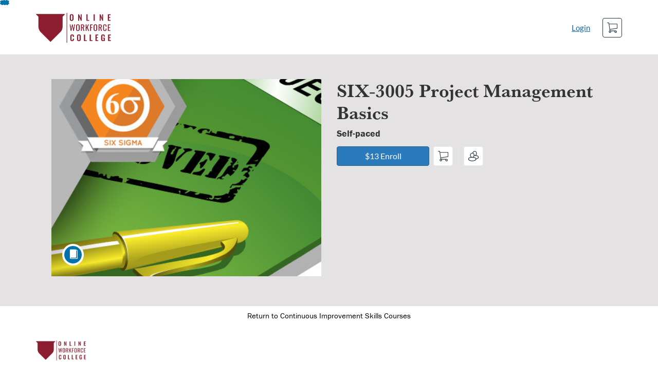

--- FILE ---
content_type: text/html; charset=utf-8
request_url: https://msowc.catalog.instructure.com/browse/jones-college/jc-directory/jc-continuous-improvement/courses/jc-six-3005
body_size: 4877
content:


<!DOCTYPE html>
<html dir="ltr" lang="en">
  <head>
    <title>SIX-3005 Project Management Basics - Continuous Improvement</title>
    <meta charset="utf-8">
    <meta name="viewport" content="width=device-width, initial-scale=1" />


    <link rel="preconnect" href="https://fonts.bunny.net">
    <link href="https://fonts.bunny.net/css?family=lato:400,400i,700" rel="stylesheet" />
    


    <link rel="stylesheet" media="all" href="https://d3gjv6axs4074c.cloudfront.net/assets/application-cd42f637de47a37cc5f0c14f279bc5a60b8468768fcf55b88a89f5151e3df7e4.css" />
    <link rel="stylesheet" media="screen" href="https://d3gjv6axs4074c.cloudfront.net/production/themes/6c9c2b045925cb133acbbeb20b36e5da6d176704.css?1659715262" />
<link rel="stylesheet" media="screen" href="https://d3gjv6axs4074c.cloudfront.net/production/themes/1889b4bc4c1f18c491fc42726d801d3704ca63f7.css?1628538173" />

    <link rel="shortcut icon" type="image/png" href="https://d3gjv6axs4074c.cloudfront.net/production/favicons/99a6c671d78d733c65d1c6513ba20cc44ccbb722.png?1628539218" />

    <meta name="csrf-param" content="authenticity_token" />
<meta name="csrf-token" content="bT3YkXIL7fVcrOL1RATT9Vfvp+i2oKfSzeEgZEO+FI+fiiMd4b1IYc9iq42q9Fi+I6IQyXGO8MWkZ3YoLlTjoQ==" />




    <script>window.recaptchaOptions = { useRecaptchaNet: true };</script>

    
    
  </head>
  <body>

    
    
    <div id='checkout-header' role="region"></div>
    <a name="top"></a>

      <div class='sr-only' id='screen-reader-announce-polite' aria-live='polite'></div>
<div class='sr-only' id='screen-reader-announce-assertive' aria-live='assertive'></div>

<div id='flash-messages' role='alert'></div>
<div id='flash-alerts-base'></div>


<a href="#content" id="skip_navigation_link">Skip To Content</a>

  <header id="app-header">
    <div class="container">
      <div class="row">
        <div class="col-xs-12 col-sm-6 col-md-7">
          <div class="header-branding">
            <div class="logo-customized"><a href="/"><img alt="Continuous Improvement" src="https://d3gjv6axs4074c.cloudfront.net/production/header_images/28b79d241b9ba6747d37c28d7aa87b34f3b38116.png?1628539218" /></a></div>
          </div>
        </div>
        <div id="header-menu" class="col-xs-12 col-sm-6 col-md-5 AccountDropdown--margin-top">
          <div id="header-menu-container"></div>
          <div id="cart"></div>
        </div>
        <div class="col-xs-12 col-sm-12 col-md-12">
        </div>
      </div>
    </div>

  </header>



    <div id='flash-alerts-base'></div>
    <div id="content" tabindex="-1" role="main">
        
        <section
  id="product-page"
  data-course-id="61447"
 data-canvas-course-id="2940"
>
    <header id="feature">
      <div class="product-bg">
        <div class="hero-region jumbotron container">

  <div class="col-md-6">
    <div class="product-image">


  <div class="image-container">



    
      <span class="image-wrapper" style="background-image:url(https://d3gjv6axs4074c.cloudfront.net/production/products/06848b3b1dde734ff79384ac02415544dd4305b5-large.jpg?1601075788)"><img class="image-placeholder img-responsive" border="0" src="[data-uri]" /></span>

    <span class='ProductIcon__Wrapper--gallery-show'>
  <span role='presentation'
        aria-hidden='true'
        title=Course>
      <div class='ProductIcon__LargeCircle--course'>
        <span class='icon icon-course'></span>
      </div>
  </span>
</span>


  </div>

</div>

  </div>

  <div class="col-md-6">
    <span class='sr-only'>
      Course
    </span>
    <h1 class="hero-head">
      SIX-3005 Project Management Basics
    </h1>

    <p>
        <strong>
          Self-paced
        </strong>



      <strong id="badges-container"></strong>
    </p>


    <p class="hero-action">
        <span id='enroll-hero' class="product-enroll-button">
          <a class="btn btn-info btn-lg btn-action product-enroll-old-button" href="/courses/61447/enrollment/new">$13 Enroll</a>
        </span>
        <span id="add-to-cart-hero"></span>
        <span id="bulk-checkout-divider-hero"></span>
        <span id="add-to-bulk-checkout-hero"></span>
      </p>


      </div>
</div>

      </div>
    </header>
    <div id="main">
      <div class="container product-details">
        <div id="description">
          <h2 class='sr-only'>Full course description</h2>
          <div><a href="//msowc.catalog.instructure.com"><img class="product-account-logo" title="Mississippi Online Workforce College" alt="Mississippi Online Workforce College" src="https://d3gjv6axs4074c.cloudfront.net/production/logos/42c2624f0b03ce5022dcbb17fb372dd84a24cdf5.png?1628539218" /></a></div>
          <div><p>Course Description
</p><p>Basic project management techniques are key contributors to the success of a Six Sigma project. Creating a project charter and performing risk analysis during the define phase helps a Six Sigma project stay on target and addresses potential risks.
</p><p>By the end of this course, you will be able to
</p><p>•	List the contents of a project charter
</p><p>•	Define problem statement
</p><p>•	Define purpose
</p><p>•	Define benefits
</p><p>•	Define scope
</p><p>•	Define results
</p><p>•	State the benefit of project risk analysis
</p><p>Estimated completion time (hours):	1.1
</p></div>
        </div>
      </div>
    </div>
      <footer class="callout-region">
        <h2>Sign up for this course today!</h2>
        <span class="hero-action-footer">
          <span id="enroll-footer" class="product-enroll-button">
            <a class="btn btn-info btn-lg btn-action product-enroll-old-button" href="/courses/61447/enrollment/new">$13 Enroll</a>
          </span>
          <span id="add-to-cart-footer"></span>
          <span id="bulk-checkout-divider-footer"></span>
          <span id="add-to-bulk-checkout-footer"></span>
        </span>
      </footer>
</section>
  <script type="application/ld+json">
    {"@context":"http://schema.org","@id":"https://msowc.catalog.instructure.com/browse/jones-college/jc-directory/jc-continuous-improvement/courses/jc-six-3005","@type":"Course","description":"Basic project management techniques are key contributors to the success of a Six Sigma project. Creating a project charter and performing risk analysis during the define phase helps a Six Sigma project stay on target and addresses potential risks.\r\n","grantsCredential":false,"hasCourseInstance":{"@type":"CourseInstance","inLanguage":"en","startDate":null,"endDate":null},"image":"https://d3gjv6axs4074c.cloudfront.net/production/products/b025b03ccedc8b7c104034f37a0b3605db01a0c7-thumb.jpg?1601075788","isAccessibleForFree":false,"name":"SIX-3005 Project Management Basics","provider":{"@type":"Organization","name":"Continuous Improvement","sameAs":"https://msowc.catalog.instructure.com/browse/jones-college/jc-directory/jc-continuous-improvement"},"seller":{"@type":"Organization","name":"Mississippi Online Workforce College","sameAs":"https://msowc.catalog.instructure.com"},"subjectOfStudy":[]}
  </script>

    </div>

        <footer id="app-footer" class="app-footer" role="contentinfo">
    <div class="container">
      <div class="col-md-12">
        <div>
          <ul class="piped-list">
            <li><a href="/">Course Catalog</a></li>
            <li>
              <a target="_blank" href="https://www.instructure.com/policies/acceptable-use">Terms of Use</a>
            </li>
            <li>
              <a target="_blank" href="https://www.instructure.com/policies/privacy/">Privacy Policy</a>
            </li>
            <li>
              <a target="_blank" href="https://community.canvaslms.com/t5/Canvas-Resource-Documents/Canvas-Keyboard-Shortcuts/ta-p/387069">Keyboard Shortcuts</a>
            </li>
          </ul>
        </div>
        <p class="small">
          &copy; 2026 Mississippi Online Workforce College All Rights Reserved.
        </p>
      </div>
    </div>
  </footer>



    <div id='preview-banner' style='position: sticky; bottom: 0; z-index: 10'></div>

    <script>
      ENV = {"user":{},"authenticityToken":"2NrnndgUdlwg9xJs9o6ElfdTmiOozlSwt9Gi8YgPITkqbRwRS6LTyLM5WxQYfg/egx4tAm/gA6feV/S95eXWFw==","shopping_cart_enabled":true,"bulk_purchase_enabled":true,"enrollment_history_enabled":true,"enable_credentials":false,"enable_credentials_ff":true,"enable_recommendations":false,"enable_recommendations_for_product_page":false,"enable_login_auth_providers":false,"hide_self_paced_label":false,"multiple_promo_codes_enabled":true,"enable_pathways":false,"hide_missing_pathway":false,"account_header_image":"https://d3gjv6axs4074c.cloudfront.net/production/header_images/28b79d241b9ba6747d37c28d7aa87b34f3b38116.png?1628539218","account_name":"Mississippi Online Workforce College","has_sso_warning":false,"default_time_zone":"America/Chicago","managed_accounts":null,"urls":{"admin_home":"/listings","api_documentation":"https://developerdocs.instructure.com/services/catalog","canvas_courses":"//msowc.instructure.com/","dashboard":"/dashboard","enrollment_history":"/order_items/history","login":"/login","logout":"/logout","privacy_policy":"https://www.instructure.com/policies/privacy/","terms":"https://www.instructure.com/policies/acceptable-use","keyboard_shortcuts":"https://community.canvaslms.com/t5/Canvas-Resource-Documents/Canvas-Keyboard-Shortcuts/ta-p/387069"},"sentry_dsn":"https://eed8d2dc6d324ba295378228ac35a0dd:4889f824f9d24c5fb49eb724c39c01a1@relay-iad.sentry.insops.net/13","sentry_release":"282fed6428238b99f5dcab3a31d6b4bbd636f955","sentry_sample_rate":0.1,"asset_host":"d3gjv6axs4074c.cloudfront.net","login_auth_providers":[],"usage_metrics":{"api_key":"2e11316c-6b13-4de9-5bb7-6c0360b152d5","params":{"visitor":{"id":"","locale":"en","catalogRole":""},"account":{"id":"hV9CibGHhHLC7JoFJZH2yhYLZ5O35hT7MEddVbhV","catalogUnique_Instance_Identifier":"msowc.catalog.instructure.com"}}},"custom_instructor_labels":null,"post_enrollment_nudges_show_minimum_course_duration":false,"unified_checkout":false,"text_overrides":{},"new_storefront":false,"lolcalize":0,"applicant":null,"canEditProduct":false,"enroll_link":"/courses/61447/enrollment/new","has_instructor":false,"product":{"id":61447,"visibility":"listed","enrollment_open":true,"title":"SIX-3005 Project Management Basics","start_date":null,"end_date":null,"description":"\u003cp\u003eCourse Description\n\u003c/p\u003e\u003cp\u003eBasic project management techniques are key contributors to the success of a Six Sigma project. Creating a project charter and performing risk analysis during the define phase helps a Six Sigma project stay on target and addresses potential risks.\n\u003c/p\u003e\u003cp\u003eBy the end of this course, you will be able to\n\u003c/p\u003e\u003cp\u003e•\tList the contents of a project charter\n\u003c/p\u003e\u003cp\u003e•\tDefine problem statement\n\u003c/p\u003e\u003cp\u003e•\tDefine purpose\n\u003c/p\u003e\u003cp\u003e•\tDefine benefits\n\u003c/p\u003e\u003cp\u003e•\tDefine scope\n\u003c/p\u003e\u003cp\u003e•\tDefine results\n\u003c/p\u003e\u003cp\u003e•\tState the benefit of project risk analysis\n\u003c/p\u003e\u003cp\u003eEstimated completion time (hours):\t1.1\n\u003c/p\u003e","enrollment_fee":"13.0","canvas_course_id":2940,"created_at":"2020-09-25T17:44:20.517-05:00","updated_at":"2021-03-23T08:50:51.861-05:00","path":"jc-six-3005","account_id":7499,"list_order":null,"teaser":"Basic project management techniques are key contributors to the success of a Six Sigma project. Creating a project charter and performing risk analysis during the define phase helps a Six Sigma project stay on target and addresses potential risks.\r\n","owner_id":null,"canvas_section_id":null,"sequential":true,"days_to_complete":null,"deleted_at":null,"enrollment_cap":999,"waitlist":false,"credits":null,"waitlist_cap":null,"sku":"JC-SIX-3005","show_free_banner":true,"image_alt_text":null,"external_redirect_url":null,"allowed_payment_types":["standard"],"canvas_root_account_uuid":"hV9CibGHhHLC7JoFJZH2yhYLZ5O35hT7MEddVbhV","workflow_state":"deleted","workflow_state_timestamp":"2023-02-17T14:14:00.422-06:00","detail_code":null,"bulk_purchase_disabled":false,"enrollment_open_from":null,"enrollment_open_to":null,"archived_at":null,"auto_enroll_courses":false,"currency":"USD","enrollments_left":999},"product_details":{"atMaxEnrollments":false,"atMaxWaitlist":false,"availableCap":999,"bulkPurchaseDisabled":false,"certificate":null,"credits":null,"currency":"USD","date":"Self-paced","daysToComplete":null,"description":"\u003cp\u003eCourse Description\n\u003c/p\u003e\u003cp\u003eBasic project management techniques are key contributors to the success of a Six Sigma project. Creating a project charter and performing risk analysis during the define phase helps a Six Sigma project stay on target and addresses potential risks.\n\u003c/p\u003e\u003cp\u003eBy the end of this course, you will be able to\n\u003c/p\u003e\u003cp\u003e•\tList the contents of a project charter\n\u003c/p\u003e\u003cp\u003e•\tDefine problem statement\n\u003c/p\u003e\u003cp\u003e•\tDefine purpose\n\u003c/p\u003e\u003cp\u003e•\tDefine benefits\n\u003c/p\u003e\u003cp\u003e•\tDefine scope\n\u003c/p\u003e\u003cp\u003e•\tDefine results\n\u003c/p\u003e\u003cp\u003e•\tState the benefit of project risk analysis\n\u003c/p\u003e\u003cp\u003eEstimated completion time (hours):\t1.1\n\u003c/p\u003e","enrollable":true,"enrollmentCap":999,"enrollmentFee":13.0,"enrollmentOpen":true,"enrollmentsLeft":999,"free":false,"id":61447,"image":"https://d3gjv6axs4074c.cloudfront.net/production/products/b025b03ccedc8b7c104034f37a0b3605db01a0c7-thumb.jpg?1601075788","imageAltText":null,"logo":{"url":"https://d3gjv6axs4074c.cloudfront.net/production/logos/42c2624f0b03ce5022dcbb17fb372dd84a24cdf5.png?1628539218","account_id":6692,"account_url":"//msowc.catalog.instructure.com","label":"Mississippi Online Workforce College"},"measurement":"credit","price":"13.0","relatedCourses":[],"selfPaced":true,"showFreeBanner":true,"title":"SIX-3005 Project Management Basics","type":"Course","waitlist":false,"badges":[],"pathway":{},"primaryInstructorName":null},"isCurrentUserBlocked":false,"isCurrentUserEnrolled":false,"enroll_button_behavior":"cart"}
      ENV.flashAlerts = []
    </script>

    <script>
//<![CDATA[
window.webpackChunkManifest = {}
//]]>
</script>
    <script src="//d3gjv6axs4074c.cloudfront.net:443/assets/react-3478df5b6d89c14d.js"></script>
    <script src="//d3gjv6axs4074c.cloudfront.net/javascripts/translations/en.js?9cd5321a63ae6a77a8c0a9302aa17984"></script>
    
    <script src="//d3gjv6axs4074c.cloudfront.net:443/assets/common-ecaa7cb8dc552a59.js"></script>
    <script>I18n.locale = "en";</script>
    <script src="//d3gjv6axs4074c.cloudfront.net:443/assets/jquery_setup-fe24a621cf9fd984.js"></script>
    <script src="//d3gjv6axs4074c.cloudfront.net:443/assets/flash_alerts-12df05d6a490c4b0.js"></script>
    <script src="//d3gjv6axs4074c.cloudfront.net:443/assets/app_header-7a9d0bf544ff51ab.js"></script>
    
    <script src="//d3gjv6axs4074c.cloudfront.net:443/assets/product_details-83cfd707710c4282.js"></script>
    <script src="https://d3gjv6axs4074c.cloudfront.net/production/themes/90df4825db579a6b14ed08bcf99acd7423337477.js?1659715262"></script>
<script src="https://d3gjv6axs4074c.cloudfront.net/production/themes/b796c9521b7ecfc37efbbbb495183890e05f9af6.js?1628538173"></script>
<script src="https://d3gjv6axs4074c.cloudfront.net/production/themes/27b671d790704ab870bb83a67ffcc9fe75c65520.js?1606839344"></script>



    <script src="//d3gjv6axs4074c.cloudfront.net:443/assets/pendo_setup-4a967427279816ca.js"></script>
  </body>
</html>



--- FILE ---
content_type: text/javascript
request_url: https://d3gjv6axs4074c.cloudfront.net/production/themes/27b671d790704ab870bb83a67ffcc9fe75c65520.js?1606839344
body_size: 1137
content:
//continuous-improvement skills directory
// Add custom element logic here
function addCustomElements(){
    // Check to make sure the current path is the Home Page
    if(window.location.pathname === "/browse/jones-college/jc-directory/jc-continuous-improvement"){
        // Take the provided tile information and build the correct HTML
    var bannerImage = '\
  <div class="msowc-banner"> \
      <div class="row">\
        <a href="/browse/jones-college"><img src="https://www.msowc.org/wp-content/uploads/catalog/jc/jones_college_logo.svg" alt="Jones College Online Workforce College"></a>\
      </div>\
  </div> <!-- Carousel -->';
  $('#feature').html(bannerImage);
 
          } else {
      $('#feature').append('<div class="container"><div class="row"><ul class="jc-return nav nav-pills nav-justified"><li><a href="/browse/jones-college/jc-directory/jc-continuous-improvement">Return to Continuous Improvement Skills Courses</a></li></ul></div></div>');
    }
    // Add the Search All Courses Link
    /*$("#search-form > div.search-form-container > div > form > div.search-form__actions.pull-right > span").append('<span> <div class="sr-only">Use the following button to be redirected to a URL with all available courses</div><button type="button" onclick="location.href=\''+window.location.origin+'/browse/all\'" class="search-refine-button btn btn-lg" aria-expanded="false" aria-haspopup="false" id="search-refine-button--categories" style="padding-left: 16px; padding-right: 40px;"> <div class="search-refine-button__contents"> <div class="search-refine-button__text" style="">Search All Courses</div><div class="search-submit" aria-hidden="true" style="color:#ffffff;padding-left: 160px;"></div></div></button></span>');*/

    // Add the Search All Courses Link
    /*$("div#main.product-results > div#listings.container").prepend('<div col-md-12><h2 style="text-align: center;">Learn from Home with Jones College</h2><p>Jones College International (JCI) exists to provide real-time, learner-focused, competency based education and training in an online format which leads to an industry recognized national credential.</p><p>During this difficult time, it is our hope that you will be able to continue your growth as a learner even though you cannot attend face to face classes.</p><p>Find your path to success today!</p></div>');*/
}

addCustomElements();

/*$("#app-header div.col-xs-12.col-sm-6.col-md-7")
  .attr("class", "col-xs-12 col-sm-12 col-md-4");

$("#app-header div.col-xs-12.col-sm-6.col-md-5")
  .attr("class", "col-xs-12 col-sm-12 col-md-8");
*/
var learnerDashboard ='\
<div class="search-form-container">\
  <div class="container">\
    <div class="row skills-cat-descrip"><h2>Continuous Improvement Skills</h2>\
    <p>Choose from one of the following competency areas:</p>\
    </div>\
    <hr>\
    <div class="row skills-cat">\
      <ul class="nav nav-pills">\
        <li><a href="/browse/jones-college/jc-directory/jc-continuous-improvement?query=lea&sort=alpha">Lean</a></li>\
        <li><a href="/browse/jones-college/jc-directory/jc-continuous-improvement?query=qua&sort=alpha">Quality</a></li>\
        <li><a href="/browse/jones-college/jc-directory/jc-continuous-improvement?query=six&sort=alpha">Six Sigma</a></li>\
      </ul>\
    </div>\
       <hr>\
     <div class="row skills-cat">\
     <ul class="nav nav-pills nav-justified">\
        <li role="Back to Main Course Selection"><a href="/browse/jones-college">Back to Main Page</a></li>\
        <li role="Skills Pathways"><a href="#">Skills Pathways</a></li>\
      </ul>\
    </div>\
  </div>\
</div>\
';

$('#search-form').html(learnerDashboard);

$('#search-form').html(learnerDashboard);


$('head').append('<link rel="stylesheet" href="https://use.typekit.net/pwx1asf.css">');
/*$('.header-branding').html(headerImage);*/